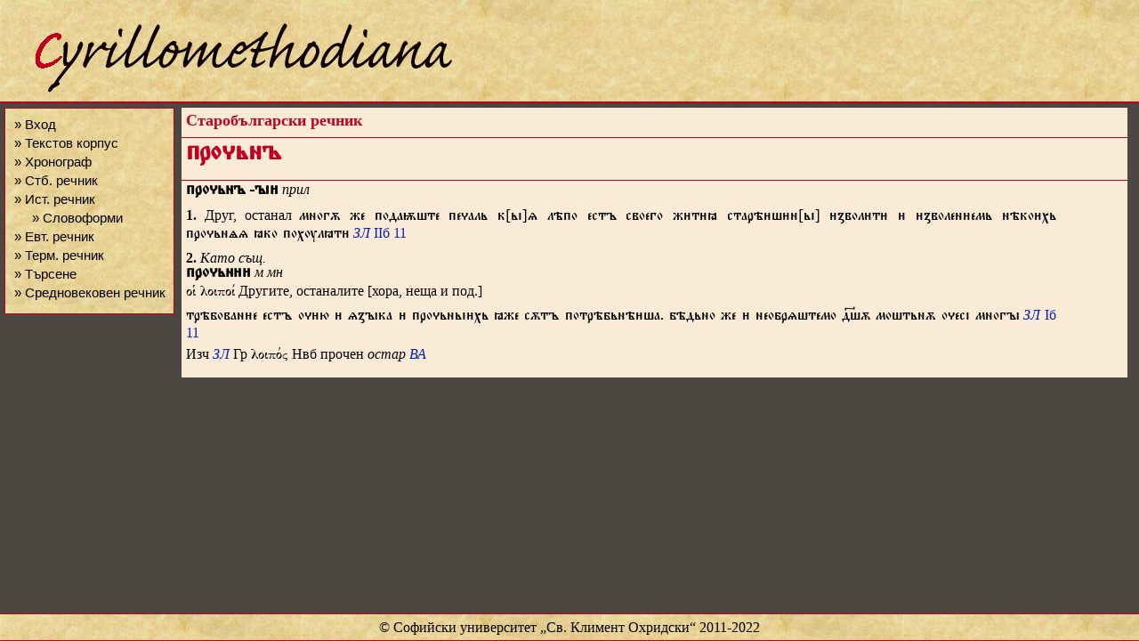

--- FILE ---
content_type: text/html; charset=utf-8
request_url: https://histdict.uni-sofia.bg/oldbgdict/oldbg_show/d_07568/
body_size: 2002
content:
﻿<!DOCTYPE html>
<html>
<head>
	<title></title>
	<meta charset=utf-8" />
	<link rel="stylesheet" type="text/css" href="/static/css/style.css" />
	<link rel="stylesheet" type="text/css" href="/static/css/dict_edit.css" />
	<link rel="stylesheet" type="text/css" href="/static/css/dict_public.css" />
	<link rel="stylesheet" type="text/css" href="/static/css/textcorpus.css" />
	<link rel="stylesheet" type="text/css" href="/static/css/textcorpus_search.css" />
	<link rel="shortcut icon" type="image/vnd.microsoft.icon" href="/static/images/hdict-logo.ico" />
	
	<script src="/static/js/jquery-1.11.2.js"></script>
	<script src="/static/js/jquery-migrate-1.2.1.js"></script>
	<script src="/static/js/jquery.ez-pinned-footer.js"></script>

<script>
	$(window).load
	(
		function (){
			$("#footer").pinFooter('static');
		}
	);

	$(window).resize
	(
		function (){
			$("#footer").pinFooter('static');
		}
	);
</script>





</head>

<body>

<div id="container">

	<div id="header">
		
			
			<a href="/" title="Български исторически речник">
			
			<img src="/static/images/logo.png" alt="Лого" />
			</a>
		
	</div>

	<div id="menu">
		
		<ul>
			
			<li><a href="/session/login" title="">&raquo;&nbsp;Вход</a></li>
			
			<li><a href="/textcorpus/list" title="">&raquo;&nbsp;Текстов&nbsp;корпус</a></li>
			
			<li><a href="/chronograph/clist" title="">&raquo;&nbsp;Хронограф</a></li>
			

			
			<li><a href="/oldbgdict/oldbg_search" title="">&raquo;&nbsp;Стб.&nbsp;речник</a></li>

			
			<li><a href="/dictionary/search" title="">&raquo;&nbsp;Ист.&nbsp;речник</a></li>
			
			<li style="margin-left:20px"><a href="/dictionary/resolve_forms" title="">&raquo;&nbsp;Словоформи</a></li>
			
			

			
			<li><a href="/evtdict/evt_search" title="">&raquo;&nbsp;Евт.&nbsp;речник</a></li>
			
			

			
			<li><a href="/trmdict/trm_search" title="">&raquo;&nbsp;Терм.&nbsp;речник</a></li>
			
			

			
			<li><a href="/textcorpus/search" title="">&raquo;&nbsp;Търсене</a></li>

			<li><a href="http://e-medievalia.uni-sofia.bg/moodle" title="">&raquo;&nbsp;Средновековен&nbsp;речник</a></li>
			
		</ul>
		
	</div>

	<div id="content">
		

<div class="content_title">
  Старобългарски речник
</div>

<div class="content_title title_lang_chu">
	проьнъ<sup style="font-size: .4em; vertical-align: super;">&nbsp;</sup>
</div>

<div class="dict_entry entry_id_d_07568">
	<span class="form form_type_lemma">
		<span class="orth orth_lang_chu">проьнъ</span>
		<span class="gramGrp">
			<span class="iType iType_type_ext iType_lang_chu">-ꙑ</span>
			<span class="pos">прил</span>
		</span>
	</span>
	<span class="sense sense_n_1">
		<span class="sense_n">1. </span><span class="def def_lang_bul">Друг, останал</span>
		<span class="cit cit_type_example">
			<span class="quote quote_lang_chu">многѫ же подаѭште пеаль к[ьі]ѧ лѣпо естъ своего жтꙗ старѣшн[ьі] ꙁволт  ꙁволенемь нѣкохь проьнѧ ꙗко похѹлꙗт</span>
			<a href="/dictionary/source/show/#" class="ref ref_type_edition ref_target_#">
				<span class="abbr abbr_type_source">ЗЛ</span>
				<span class="locus">IIб 11</span>
			</a>
		</span>
	</span>
	<span class="sense sense_n_2">
		<span class="sense_n">2. </span><span class="def def_lang_bul">
			<span class="hi hi_rendition_italic">Като същ.</span>
		</span>
		<span class="re">
			<span class="form form_type_phrase">
				<span class="orth orth_lang_chu">проьн</span>
				<span class="gramGrp">
					<span class="subc">м</span>
					<span class="subc">мн</span>
				</span>
			</span>
			<span class="sense sense_n_0">
				<span class="def def_lang_grc">οἱ λοιποί</span>
				<span class="def def_lang_bul">Другите, останалите [хора, неща и под.]</span>
			</span>
			<span class="cit cit_type_example">
				<span class="quote quote_lang_chu">трѣбоване естъ ою  ѧꙁꙑка  проьньіхь ꙗже сѫтъ потрѣбьнѣша. бѣдьно же  необрѧштемо дшѫ моштьнѫ оесі многꙑ</span>
				<a href="/dictionary/source/show/#" class="ref ref_type_edition ref_target_#">
					<span class="abbr abbr_type_source">ЗЛ</span>
					<span class="locus">Iб 11</span>
				</a>
			</span>
		</span>
	</span>
	<span class="cit cit_type_witnesses">
		<span class="note note_type_exhausted">Изч</span>
		<a href="/dictionary/source/show/#" class="ref ref_type_source ref_target_#">
			<span class="abbr abbr_type_source">ЗЛ</span>
		</a>
	</span>
	<span class="cit cit_type_correspondence">
		<span class="label">Гр</span>
		<span class="quote quote_lang_grc">λοιπός</span>
	</span>
	<span class="cit cit_type_correspondence">
		<span class="label">Нвб</span>
		<span class="quote quote_lang_bul">прочен</span>
		<span class="usg usg_type_time">остар</span>
		<a href="/dictionary/source/show/nbg_bibl_020" class="ref ref_type_bibliog ref_target_nbg_bibl_020">
			<span class="abbr abbr_type_source">ВА</span>
		</a>
	</span>
</div>


	</div>

	<div id="footer">
		
		<div>&copy; Софийски университет &bdquo;Св. Климент Охридски&ldquo; 2011-2022</div>
		
	</div>

</div>

</body>
</html>


--- FILE ---
content_type: text/css
request_url: https://histdict.uni-sofia.bg/static/css/style.css
body_size: 5453
content:

html, body, div, span, applet, object, iframe,
h1, h2, h3, h4, h5, h6, p, blockquote, pre,
a, abbr, acronym, address, big, cite, code,
del, dfn, em, font, img, ins, kbd, q, s, samp,
small, strike, strong, sub, sup, tt, var,
b, u, i, center,
dl, dt, dd, ol, ul, li,
fieldset, form, label, legend,
table, caption, tbody, tfoot, thead, tr, th, td
{
	margin: 0;
	padding: 0;
	border: 0;
	outline: 0;
	font-size: 100%;
	vertical-align: baseline;
	background: transparent;
}

body
{
	line-height: 1;
	/* current colour
	background-color: #372e0f;
	*/
	background-color: #4c4741; /*antiquewhite: shade No 8: see http://www.color-hex.com/color/ffefdb */
}

ol, ul
{
	list-style: none;
}

blockquote, q
{
	quotes: none;
}

blockquote:before, blockquote:after,
q:before, q:after
{
	content: '';
	content: none;
}

/* remember to define focus styles! */
:focus
{
	outline: 0;
}

/* remember to highlight inserts somehow! */
ins
{
	text-decoration: none;
}

del
{
	text-decoration: line-through;
}

/* web page served from a local folder:
	fonts and images path relative to the style sheet location */
@font-face
{
	font-family: 'CyrillicaBulgarian10U';
	src: url('/static/fonts/cb10u.eot');
	src: local('CyrillicaBulgarian10U'), url('/static/fonts/cb10u.woff') format('woff'), url('/static/fonts/cb10u.ttf') format('truetype') ;
}

/* everything inside the body tag */
div#container
{
	position: relative;
	float: left;
	width: 100%;
	font-family: Times New Roman, Verdana, Arial, Helvetica, Sans-Serif;
	font-size: 16px;
}

/* Cyrillomethodiana logo container */
div#header
{
	position: relative;
	float: left;
	padding: 15px 0px 5px 0px;
	width: 100%;
	/* for web page served from a local folder:
		fonts and images path relative to the style sheet location */
	background: url('/static/images/parchment_bg.jpg');
	border-bottom: 2px solid #C1001F;
}

div#header a
{
	padding-left: 20px;
}

/* the main work area between the menu block, header and footer */
div#content
{
	position: relative;
	float: left;
	width: 83%;
	margin-top: 5px;
	margin-bottom: 20px;
	padding-bottom: 15px;
	/*
	background-color: #F9EDC7;
	*/
	background-color: antiquewhite; /* antiquewhite: faebd7 */
}

div#content p
{
	margin-bottom: 10px;
	line-height: 1.3;
}

div#menu
{
	position: relative;
	float: left;
	width: 14%;
	margin: 5px 8px 0px 5px;
	padding-right: 10px;
	border: 1px solid #C1001F;

	font-family: Verdana, Arial, Helvetica, Sans-Serif;
	background: url('/static/images/parchment_bg.jpg');
}

div#menu ul
{
	position: relative;
	float: left;
	clear: left;
	padding: 5px 0px 15px 10px;
}

div#menu li
{
	position: relative;
	float: left;
	clear: left;
	margin-top: 5px;
}

div#menu li a
{
	text-decoration: none;
	color: #000000;
	font-size: 15px;
}

div#menu li a:hover, div#menu li a:active
{
	color: #C1001F;
}

div#footer {
	/*position: static;*/
	position: relative;

	float: left;
	width: 100%;
	padding: 7px 0px 7px 0px;
	text-align: center;
	background: url('/static/images/parchment_bg.jpg');
	border-top: 1px solid #C1001F;
	border-bottom: 1px solid #C1001F;
	height: 15px;
	bottom: 0px;
	background-color: #372e0f;
	/*margin-top: 5px;*/
	/*z-index: 3;*/
}

div.content_title
{
	position: relative;
	float: none;

	padding: 5px 20px 10px 5px;

	border-bottom: 1px solid #C1001F;

	font-size: 18px;
	font-weight: bold;
	color: #C1001F;
}

div#login_form
{
	position: relative;
	float: left;
	width: 100%;
	margin-top: 20px;
	margin-left: 100px;
}

div#login_form form label
{
	position: relative;
	float: left;
	width: 120px;
	margin-top: 3px;
}

div#login_form form label, div#login_form form input
{
	margin-bottom: 7px;
}

div#login_form form input
{
	width: 180px;
}

input.submit
{
	font-weight: bold;
	color: #C1001F;
	border: 1px solid #C1001F;
	background: url('/static/images/parchment_bg.jpg');
	cursor:pointer;
}

div#login_form input.submit {
	margin-top: 10px;
	margin-left: 130px;
	width: auto;
}

/* UNUSED */
div.success
{
	font-weight: bold;
	color: green;
	margin-bottom: 15px;
}

/* edit link in the dictionary article */
/* UNUSED */
a#edit
{
	color: #003080;
}

a#edit:hover a#edit:active
{
	color: #C1001F;
	text-decoration: underline;
}

span.redscript
{
	color: #C1001F;
}

a.search_letter
{
	text-decoration: none;
	color: #000000;
	font-family: 'CyrillicaBulgarian10U';
	font-size: 32px !important;
}

a.search_letter:hover
{
	text-decoration: underline;
	color: #C1001F;
}

div#tiptip_content
{
	padding: 15px;
	text-align: left;
}

div#tiptip_content h1
{
	font-family: Times New Roman, Verdana, Arial, Helvetica, Sans-Serif;
	font-size: 16px;
	margin-bottom: 10px;
	padding-bottom: 5px;
	border-bottom: 1px solid #ffffff;
}

div#tiptip_content p
{
	font-family: CyrillicaBulgarian10U;
	font-size: 18px;
	margin-bottom: 10px;
	padding-bottom: 5px;
}

div.error {
	width: 100%;
	padding: 10px 1px 10px 5px;
	font-weight: bold;
	/*color: #9a2c2c;*/
	color: #ff0000;
}

/*
div.error span
{
	color: #ff0000;
}
*/

span.allert, span.msg
{
	background: url("/static/images/allert.png") no-repeat scroll 10px 50% #f3cece;
	padding: 10px 10px 10px 35px;
	border: 2px solid #D04040;
	clear: left;
	position: relative;
	overflow: auto;
	display: block;
	margin-bottom: 10px;
	line-height: 1.5;
}

span.msg
{
	background: url("/static/images/msg.png") no-repeat scroll 10px 50% #f8efd0;
	border: 2px solid #E6CC62;
}

/* general purpose old-bg text fragments in static documents */
span.text_lang_chu {
	font-family: CyrillicaBulgarian10U;
}
